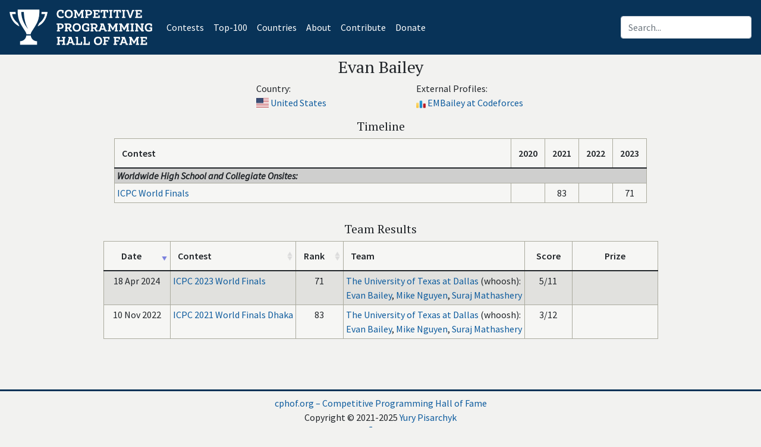

--- FILE ---
content_type: text/html; charset=utf-8
request_url: https://cphof.org/profile/icpc:Evan%20Bailey
body_size: 3493
content:
<!DOCTYPE html><html lang="en"><head><title>
Profile of Evan Bailey - Competitive Programming Hall Of Fame
</title><meta http-equiv="content-type" content="text/html; charset=utf-8"><meta name="viewport" content="width=device-width, initial-scale=1, shrink-to-fit=no"><meta name="description" content="Competitive Programming Hall Of Fame"><meta property="og:site_name" content="cphof.org"><meta name="twitter:site" content="@cphof_org"><meta name="twitter:title" content="Profile of Evan Bailey - Competitive Programming Hall Of Fame"><meta property="og:title" content="Profile of Evan Bailey - Competitive Programming Hall Of Fame"><meta property="og:url" content="https://cphof.org/profile/icpc:Evan Bailey"><link rel="canonical" href="https://cphof.org/profile/icpc:Evan Bailey"><script async src="https://www.googletagmanager.com/gtag/js?id=G-NK0TFXJM4L"></script><script>window.dataLayer = window.dataLayer || [];function gtag(){dataLayer.push(arguments);}gtag('js', new Date());gtag('config', 'G-NK0TFXJM4L');</script><script type="text/javascript" > (function(m,e,t,r,i,k,a){m[i]=m[i]||function(){(m[i].a=m[i].a||[]).push(arguments)}; m[i].l=1*new Date();k=e.createElement(t),a=e.getElementsByTagName(t)[0],k.async=1,k.src=r,a.parentNode.insertBefore(k,a)}) (window, document, "script", "https://mc.yandex.ru/metrika/tag.js", "ym"); ym(85648447, "init", { clickmap:true, trackLinks:true, accurateTrackBounce:true, webvisor:true }); </script><noscript><div><img src="https://mc.yandex.ru/watch/85648447" style="position:absolute; left:-9999px;" alt="" /></div></noscript><link rel="icon" type="image/png" href="/static/favicon.png"><link href="https://cdn.jsdelivr.net/npm/bootstrap@5.0.2/dist/css/bootstrap.min.css" rel="stylesheet" integrity="sha384-EVSTQN3/azprG1Anm3QDgpJLIm9Nao0Yz1ztcQTwFspd3yD65VohhpuuCOmLASjC" crossorigin="anonymous"><link href="/static/flag-icon.min.css" rel="stylesheet" type="text/css"><link href="/static/custom.min.css" rel="stylesheet" type="text/css"><link href="/static/cphof.css" rel="stylesheet" type="text/css"><link href="https://use.fontawesome.com/releases/v5.6.3/css/all.css" rel="stylesheet" integrity="sha384-UHRtZLI+pbxtHCWp1t77Bi1L4ZtiqrqD80Kn4Z8NTSRyMA2Fd33n5dQ8lWUE00s/" crossorigin="anonymous"><link href="https://unpkg.com/bootstrap-table@1.18.3/dist/bootstrap-table.min.css" rel="stylesheet" crossorigin="anonymous"></head><body><div id="page-container" class="bg-light" align="center"><header class="navbar navbar-expand-md navbar-dark bg-primary"><a class="navbar-brand text-center py-2" href="/"><img src="/static/logo.png" height="60" alt="Competitive Programming Hall of Fame"></img></a><button class="navbar-toggler" type="button" data-toggle="collapse" data-target="#navbarContent" aria-controls="navbarContent" aria-expanded="false" aria-label="Toggle navigation"><span class="navbar-toggler-icon"></span></button><div class="collapse navbar-collapse" id="navbarContent"><div class="mr-auto"><ul class="navbar-nav"><li class="nav-item active" style="list-style-type: none;"><a class="nav-link" href="/contests">Contests<span class="sr-only">(current)</span></a></li><li class="nav-item active" style="list-style-type: none;"><a class="nav-link" href="/top/major">Top-100</a></li><li class="nav-item active" style="list-style-type: none;"><a class="nav-link" href="/countries">Countries</a></li><li class="nav-item active" style="list-style-type: none;"><a class="nav-link" href="/about">About</a></li><li class="nav-item active" style="list-style-type: none;"><a class="nav-link" href="/contribute">Contribute</a></li><li class="nav-item active" style="list-style-type: none;"><a class="nav-link" href="/donate">Donate</a></li></ul></div><div class="ml-auto"><div class="input-group"><form class="form-inline my-2 my-lg-0 bd-search" method="get" action="/search"><input type="text" name="query" class="form-control ml-sm-2" placeholder="Search..." value=""></form></div></div></div></header><div id="content-wrapper"><h3 class="pt-1">Evan Bailey</h3><div class="col-11"><div class="row justify-content-center"><div class="col-md-3 pb-3"><div class="row justify-content-center"><div class="col"></div><div class="col text-nowrap text-left"><div>Country:</div><div><a href="/country/USA" class="flag-icon flag-icon-usa
 text-decoration-none" title="United States"></a>&#32;
  <a href="/country/USA">United States</a></div></div><div class="col"></div></div></div><div class="col-md-3 pb-3"><div class="row justify-content-center"><div class="col"></div><div class="col text-nowrap text-left"><div>External Profiles:</div><div><a href="https://codeforces.com/profile/EMBailey" target="_blank"><img src="/static/codeforces.png" height="16" alt="Codeforces profile" title="Codeforces profile"></a>&#32;
        <a href="https://codeforces.com/profile/EMBailey" target="_blank"> EMBailey at Codeforces</a></div></div><div class="col"></div></div></div></div></div><div class="table-responsive"><h5 align="center">Timeline</h5><table class="table table-bordered w-auto" id="timelineTable"><thead><tr><th>Contest</th><th class="text-center" style="width:2rem">2020</th><th class="text-center" style="width:2rem">2021</th><th class="text-center" style="width:2rem">2022</th><th class="text-center" style="width:2rem">2023</th></tr></thead><tbody><tr class="bg"><td colspan="5" class="py-0" style="background-color:#cfcfce"><b><i>Worldwide High School and Collegiate Onsites:</i></b></td></tr><tr><td class="light-cell"><a href="/contest/icpc">ICPC World Finals</a></td><td align="center"  class="light-cell"></td><td align="center"  class="light-cell">




83

</td><td align="center"  class="light-cell"></td><td align="center"  class="light-cell">




71

</td></tr></tbody></table></div><div class="offset-md-4 offset-1 pb-3"><div id="footnoteDash" class="text-left pb-1" hidden><span class="footnote-sign d-inline-block border text-center light-cell">-</span> &mdash; <i>competition hasn't been held that year, or wasn't an international championship, or we have no info about it</i></div><div id="footnoteF" class="text-left pb-1" hidden><span class="footnote-sign d-inline-block border text-center light-cell">F</span> &mdash; <i>participated in the final event, but the rank is unknown</i></div><div id="footnoteQ" class="text-left pb-1" hidden><span class="footnote-sign d-inline-block border text-center light-cell">Q</span> &mdash; <i>qualified to the final event but hasn't participated in it</i></div><div id="footnoteQStar" class="text-left pb-1" hidden><span class="footnote-sign d-inline-block border text-center light-cell">Q*</span> &mdash; <i>qualified to the final event only after some other contestant refused to participate</i></div></div><div class="table-responsive"><h5 align="center">Team Results</h5><table class="table table-bordered table-striped table-hover w-auto" data-toggle="table"
data-sort-name="date" data-sort-order="desc"><thead><tr><th class="text-center" data-field="date" data-sortable="true" data-sorter="dateSorter" data-align="center" data-valign="top">Date</th><th data-field="contest" data-sortable="true" data-sorter="hrefSorter" data-valign="top">Contest</th><th class="text-center" data-field="rank" data-sortable="true" data-sorter="rankSorter" data-align="center" data-valign="top">Rank</th><th data-valign="top">Team</th><th class="text-center" data-align="center" data-valign="top">Score</th><th class="text-center" data-align="center" data-valign="top">Prize</th></tr></thead><tbody><tr><td class="text-center text-nowrap" style="width:7rem">10 Nov 2022</td><td><a href="/standings/icpc/2021">ICPC 2021 World Finals Dhaka</a></td><td align="center" style="width:5rem"><span><div hidden>83</div><div class="text-nowrap">
  


  83
</div></span></td><td><div><a class="text-nowrap" href="/university/The%20University%20of%20Texas%20at%20Dallas">The University of Texas at Dallas</a>&#32;
  <span class="text-nowrap">
  (whoosh):
  </span></div><div><a href="/profile/icpc:Evan%20Bailey">
  
  Evan Bailey</a>,

  
  <a href="/profile/icpc:Mike%20Nguyen">
  
  Mike Nguyen</a>,

  
  <a href="/profile/icpc:Suraj%20Mathashery">
  
  Suraj Mathashery</a></div></td><td align="center" class="text-nowrap" style="width:5rem">
    
3/12

    </td><td align="center" style="width:9rem"><div></div></td></tr><tr><td class="text-center text-nowrap" style="width:7rem">18 Apr 2024</td><td><a href="/standings/icpc/2023">ICPC 2023 World Finals</a></td><td align="center" style="width:5rem"><span><div hidden>71</div><div class="text-nowrap">
  


  71
</div></span></td><td><div><a class="text-nowrap" href="/university/The%20University%20of%20Texas%20at%20Dallas">The University of Texas at Dallas</a>&#32;
  <span class="text-nowrap">
  (whoosh):
  </span></div><div><a href="/profile/icpc:Evan%20Bailey">
  
  Evan Bailey</a>,

  
  <a href="/profile/icpc:Mike%20Nguyen">
  
  Mike Nguyen</a>,

  
  <a href="/profile/icpc:Suraj%20Mathashery">
  
  Suraj Mathashery</a></div></td><td align="center" class="text-nowrap" style="width:5rem">
    
5/11

    </td><td align="center" style="width:9rem"><div></div></td></tr></tbody></table></div><div class="col pb-3"></div></div></div><footer class="footer text-center text-lg-start border-top border-primary"><div class="text-center pt-2"><a href="/">cphof.org &ndash; Competitive Programming Hall of Fame</a></div><div class="text-center">
    Copyright &copy; 2021-2025
    <a href=/profile/icpc:Yury%20Pisarchyk>Yury Pisarchyk</a></div><div class="text-center text-large pb-2"><a class="icon-social-facebook px-2" href="https://www.facebook.com/cphof.org/" target="_blank"></a><a class="icon-social-twitter px-2" href="https://twitter.com/cphof_org" target="_blank"></a></div><div></footer><script src="https://ajax.googleapis.com/ajax/libs/jquery/3.7.1/jquery.min.js" crossorigin="anonymous"></script><script src="https://stackpath.bootstrapcdn.com/bootstrap/4.1.3/js/bootstrap.min.js" integrity="sha384-ChfqqxuZUCnJSK3+MXmPNIyE6ZbWh2IMqE241rYiqJxyMiZ6OW/JmZQ5stwEULTy" crossorigin="anonymous"></script><script src="https://unpkg.com/bootstrap-table@1.18.3/dist/bootstrap-table.min.js" crossorigin="anonymous"></script><script>showWrapper=false;</script><script src="/static/sorters_v2.js"></script><script src="/static/timeline.js"></script></body></html>


--- FILE ---
content_type: application/javascript
request_url: https://cphof.org/static/sorters_v2.js
body_size: 1047
content:
function dateSorter(a, b) {
  return new Date(a) - new Date(b)
}
function hrefSorter(a, b) {
  var strA = $(a).text().toLowerCase()
  var strB = $(b).text().toLowerCase()
  if (strA < strB) return -1
  if (strA > strB) return 1
  return 0
}
function moneySorter(a, b) {
  var flA = a ? parseFloat(a.replace(/[$~]/g, '')) : 0;
  var flB = b ? parseFloat(b.replace(/[$~]/g, '')) : 0;
  return flA - flB
}
function rankSorter(a, b) {
  var valA = parseInt($(a).find("div:hidden").text(), 10)
  var valB = parseInt($(b).find("div:hidden").text(), 10)
  return valA - valB
}
function summarySorter(a, b) {
  var arrA = eval(a)
  var arrB = eval(b)
  var lenA = arrA.length
  var lenB = arrB.length
  var i = 0
  for (; i < lenA && i < lenB; i++) {
    if (arrA[i] < arrB[i]) return -1
    if (arrA[i] > arrB[i]) return 1
  }
  if (i < lenA) return 1
  if (i < lenB) return -1
  return 0;
}
function hiddenSummarySorter(a, b) {
  var valA = $(a).find("div:hidden").text()
  var valB = $(b).find("div:hidden").text()
  return summarySorter(valA, valB)
}
